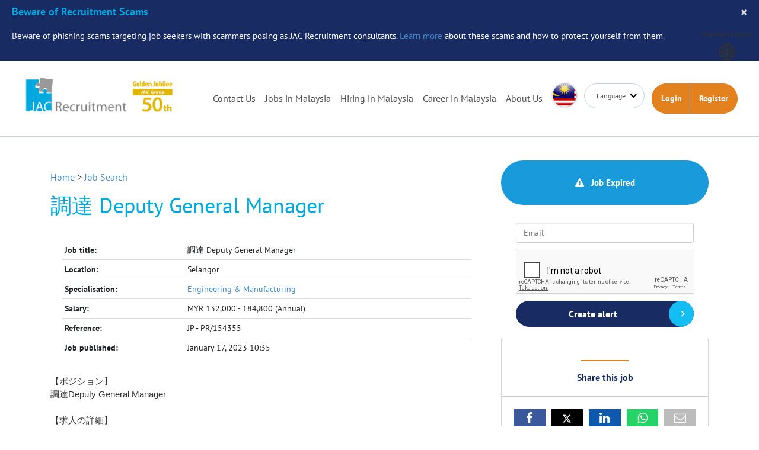

--- FILE ---
content_type: text/html; charset=utf-8
request_url: https://www.google.com/recaptcha/api2/anchor?ar=1&k=6Ld4JVEpAAAAAC6Xi1pj9guoxm7QGkL5frzz3CzS&co=aHR0cHM6Ly93d3cuamFjLXJlY3J1aXRtZW50Lm15OjQ0Mw..&hl=en&v=N67nZn4AqZkNcbeMu4prBgzg&size=normal&anchor-ms=20000&execute-ms=30000&cb=v54k9099rj94
body_size: 49322
content:
<!DOCTYPE HTML><html dir="ltr" lang="en"><head><meta http-equiv="Content-Type" content="text/html; charset=UTF-8">
<meta http-equiv="X-UA-Compatible" content="IE=edge">
<title>reCAPTCHA</title>
<style type="text/css">
/* cyrillic-ext */
@font-face {
  font-family: 'Roboto';
  font-style: normal;
  font-weight: 400;
  font-stretch: 100%;
  src: url(//fonts.gstatic.com/s/roboto/v48/KFO7CnqEu92Fr1ME7kSn66aGLdTylUAMa3GUBHMdazTgWw.woff2) format('woff2');
  unicode-range: U+0460-052F, U+1C80-1C8A, U+20B4, U+2DE0-2DFF, U+A640-A69F, U+FE2E-FE2F;
}
/* cyrillic */
@font-face {
  font-family: 'Roboto';
  font-style: normal;
  font-weight: 400;
  font-stretch: 100%;
  src: url(//fonts.gstatic.com/s/roboto/v48/KFO7CnqEu92Fr1ME7kSn66aGLdTylUAMa3iUBHMdazTgWw.woff2) format('woff2');
  unicode-range: U+0301, U+0400-045F, U+0490-0491, U+04B0-04B1, U+2116;
}
/* greek-ext */
@font-face {
  font-family: 'Roboto';
  font-style: normal;
  font-weight: 400;
  font-stretch: 100%;
  src: url(//fonts.gstatic.com/s/roboto/v48/KFO7CnqEu92Fr1ME7kSn66aGLdTylUAMa3CUBHMdazTgWw.woff2) format('woff2');
  unicode-range: U+1F00-1FFF;
}
/* greek */
@font-face {
  font-family: 'Roboto';
  font-style: normal;
  font-weight: 400;
  font-stretch: 100%;
  src: url(//fonts.gstatic.com/s/roboto/v48/KFO7CnqEu92Fr1ME7kSn66aGLdTylUAMa3-UBHMdazTgWw.woff2) format('woff2');
  unicode-range: U+0370-0377, U+037A-037F, U+0384-038A, U+038C, U+038E-03A1, U+03A3-03FF;
}
/* math */
@font-face {
  font-family: 'Roboto';
  font-style: normal;
  font-weight: 400;
  font-stretch: 100%;
  src: url(//fonts.gstatic.com/s/roboto/v48/KFO7CnqEu92Fr1ME7kSn66aGLdTylUAMawCUBHMdazTgWw.woff2) format('woff2');
  unicode-range: U+0302-0303, U+0305, U+0307-0308, U+0310, U+0312, U+0315, U+031A, U+0326-0327, U+032C, U+032F-0330, U+0332-0333, U+0338, U+033A, U+0346, U+034D, U+0391-03A1, U+03A3-03A9, U+03B1-03C9, U+03D1, U+03D5-03D6, U+03F0-03F1, U+03F4-03F5, U+2016-2017, U+2034-2038, U+203C, U+2040, U+2043, U+2047, U+2050, U+2057, U+205F, U+2070-2071, U+2074-208E, U+2090-209C, U+20D0-20DC, U+20E1, U+20E5-20EF, U+2100-2112, U+2114-2115, U+2117-2121, U+2123-214F, U+2190, U+2192, U+2194-21AE, U+21B0-21E5, U+21F1-21F2, U+21F4-2211, U+2213-2214, U+2216-22FF, U+2308-230B, U+2310, U+2319, U+231C-2321, U+2336-237A, U+237C, U+2395, U+239B-23B7, U+23D0, U+23DC-23E1, U+2474-2475, U+25AF, U+25B3, U+25B7, U+25BD, U+25C1, U+25CA, U+25CC, U+25FB, U+266D-266F, U+27C0-27FF, U+2900-2AFF, U+2B0E-2B11, U+2B30-2B4C, U+2BFE, U+3030, U+FF5B, U+FF5D, U+1D400-1D7FF, U+1EE00-1EEFF;
}
/* symbols */
@font-face {
  font-family: 'Roboto';
  font-style: normal;
  font-weight: 400;
  font-stretch: 100%;
  src: url(//fonts.gstatic.com/s/roboto/v48/KFO7CnqEu92Fr1ME7kSn66aGLdTylUAMaxKUBHMdazTgWw.woff2) format('woff2');
  unicode-range: U+0001-000C, U+000E-001F, U+007F-009F, U+20DD-20E0, U+20E2-20E4, U+2150-218F, U+2190, U+2192, U+2194-2199, U+21AF, U+21E6-21F0, U+21F3, U+2218-2219, U+2299, U+22C4-22C6, U+2300-243F, U+2440-244A, U+2460-24FF, U+25A0-27BF, U+2800-28FF, U+2921-2922, U+2981, U+29BF, U+29EB, U+2B00-2BFF, U+4DC0-4DFF, U+FFF9-FFFB, U+10140-1018E, U+10190-1019C, U+101A0, U+101D0-101FD, U+102E0-102FB, U+10E60-10E7E, U+1D2C0-1D2D3, U+1D2E0-1D37F, U+1F000-1F0FF, U+1F100-1F1AD, U+1F1E6-1F1FF, U+1F30D-1F30F, U+1F315, U+1F31C, U+1F31E, U+1F320-1F32C, U+1F336, U+1F378, U+1F37D, U+1F382, U+1F393-1F39F, U+1F3A7-1F3A8, U+1F3AC-1F3AF, U+1F3C2, U+1F3C4-1F3C6, U+1F3CA-1F3CE, U+1F3D4-1F3E0, U+1F3ED, U+1F3F1-1F3F3, U+1F3F5-1F3F7, U+1F408, U+1F415, U+1F41F, U+1F426, U+1F43F, U+1F441-1F442, U+1F444, U+1F446-1F449, U+1F44C-1F44E, U+1F453, U+1F46A, U+1F47D, U+1F4A3, U+1F4B0, U+1F4B3, U+1F4B9, U+1F4BB, U+1F4BF, U+1F4C8-1F4CB, U+1F4D6, U+1F4DA, U+1F4DF, U+1F4E3-1F4E6, U+1F4EA-1F4ED, U+1F4F7, U+1F4F9-1F4FB, U+1F4FD-1F4FE, U+1F503, U+1F507-1F50B, U+1F50D, U+1F512-1F513, U+1F53E-1F54A, U+1F54F-1F5FA, U+1F610, U+1F650-1F67F, U+1F687, U+1F68D, U+1F691, U+1F694, U+1F698, U+1F6AD, U+1F6B2, U+1F6B9-1F6BA, U+1F6BC, U+1F6C6-1F6CF, U+1F6D3-1F6D7, U+1F6E0-1F6EA, U+1F6F0-1F6F3, U+1F6F7-1F6FC, U+1F700-1F7FF, U+1F800-1F80B, U+1F810-1F847, U+1F850-1F859, U+1F860-1F887, U+1F890-1F8AD, U+1F8B0-1F8BB, U+1F8C0-1F8C1, U+1F900-1F90B, U+1F93B, U+1F946, U+1F984, U+1F996, U+1F9E9, U+1FA00-1FA6F, U+1FA70-1FA7C, U+1FA80-1FA89, U+1FA8F-1FAC6, U+1FACE-1FADC, U+1FADF-1FAE9, U+1FAF0-1FAF8, U+1FB00-1FBFF;
}
/* vietnamese */
@font-face {
  font-family: 'Roboto';
  font-style: normal;
  font-weight: 400;
  font-stretch: 100%;
  src: url(//fonts.gstatic.com/s/roboto/v48/KFO7CnqEu92Fr1ME7kSn66aGLdTylUAMa3OUBHMdazTgWw.woff2) format('woff2');
  unicode-range: U+0102-0103, U+0110-0111, U+0128-0129, U+0168-0169, U+01A0-01A1, U+01AF-01B0, U+0300-0301, U+0303-0304, U+0308-0309, U+0323, U+0329, U+1EA0-1EF9, U+20AB;
}
/* latin-ext */
@font-face {
  font-family: 'Roboto';
  font-style: normal;
  font-weight: 400;
  font-stretch: 100%;
  src: url(//fonts.gstatic.com/s/roboto/v48/KFO7CnqEu92Fr1ME7kSn66aGLdTylUAMa3KUBHMdazTgWw.woff2) format('woff2');
  unicode-range: U+0100-02BA, U+02BD-02C5, U+02C7-02CC, U+02CE-02D7, U+02DD-02FF, U+0304, U+0308, U+0329, U+1D00-1DBF, U+1E00-1E9F, U+1EF2-1EFF, U+2020, U+20A0-20AB, U+20AD-20C0, U+2113, U+2C60-2C7F, U+A720-A7FF;
}
/* latin */
@font-face {
  font-family: 'Roboto';
  font-style: normal;
  font-weight: 400;
  font-stretch: 100%;
  src: url(//fonts.gstatic.com/s/roboto/v48/KFO7CnqEu92Fr1ME7kSn66aGLdTylUAMa3yUBHMdazQ.woff2) format('woff2');
  unicode-range: U+0000-00FF, U+0131, U+0152-0153, U+02BB-02BC, U+02C6, U+02DA, U+02DC, U+0304, U+0308, U+0329, U+2000-206F, U+20AC, U+2122, U+2191, U+2193, U+2212, U+2215, U+FEFF, U+FFFD;
}
/* cyrillic-ext */
@font-face {
  font-family: 'Roboto';
  font-style: normal;
  font-weight: 500;
  font-stretch: 100%;
  src: url(//fonts.gstatic.com/s/roboto/v48/KFO7CnqEu92Fr1ME7kSn66aGLdTylUAMa3GUBHMdazTgWw.woff2) format('woff2');
  unicode-range: U+0460-052F, U+1C80-1C8A, U+20B4, U+2DE0-2DFF, U+A640-A69F, U+FE2E-FE2F;
}
/* cyrillic */
@font-face {
  font-family: 'Roboto';
  font-style: normal;
  font-weight: 500;
  font-stretch: 100%;
  src: url(//fonts.gstatic.com/s/roboto/v48/KFO7CnqEu92Fr1ME7kSn66aGLdTylUAMa3iUBHMdazTgWw.woff2) format('woff2');
  unicode-range: U+0301, U+0400-045F, U+0490-0491, U+04B0-04B1, U+2116;
}
/* greek-ext */
@font-face {
  font-family: 'Roboto';
  font-style: normal;
  font-weight: 500;
  font-stretch: 100%;
  src: url(//fonts.gstatic.com/s/roboto/v48/KFO7CnqEu92Fr1ME7kSn66aGLdTylUAMa3CUBHMdazTgWw.woff2) format('woff2');
  unicode-range: U+1F00-1FFF;
}
/* greek */
@font-face {
  font-family: 'Roboto';
  font-style: normal;
  font-weight: 500;
  font-stretch: 100%;
  src: url(//fonts.gstatic.com/s/roboto/v48/KFO7CnqEu92Fr1ME7kSn66aGLdTylUAMa3-UBHMdazTgWw.woff2) format('woff2');
  unicode-range: U+0370-0377, U+037A-037F, U+0384-038A, U+038C, U+038E-03A1, U+03A3-03FF;
}
/* math */
@font-face {
  font-family: 'Roboto';
  font-style: normal;
  font-weight: 500;
  font-stretch: 100%;
  src: url(//fonts.gstatic.com/s/roboto/v48/KFO7CnqEu92Fr1ME7kSn66aGLdTylUAMawCUBHMdazTgWw.woff2) format('woff2');
  unicode-range: U+0302-0303, U+0305, U+0307-0308, U+0310, U+0312, U+0315, U+031A, U+0326-0327, U+032C, U+032F-0330, U+0332-0333, U+0338, U+033A, U+0346, U+034D, U+0391-03A1, U+03A3-03A9, U+03B1-03C9, U+03D1, U+03D5-03D6, U+03F0-03F1, U+03F4-03F5, U+2016-2017, U+2034-2038, U+203C, U+2040, U+2043, U+2047, U+2050, U+2057, U+205F, U+2070-2071, U+2074-208E, U+2090-209C, U+20D0-20DC, U+20E1, U+20E5-20EF, U+2100-2112, U+2114-2115, U+2117-2121, U+2123-214F, U+2190, U+2192, U+2194-21AE, U+21B0-21E5, U+21F1-21F2, U+21F4-2211, U+2213-2214, U+2216-22FF, U+2308-230B, U+2310, U+2319, U+231C-2321, U+2336-237A, U+237C, U+2395, U+239B-23B7, U+23D0, U+23DC-23E1, U+2474-2475, U+25AF, U+25B3, U+25B7, U+25BD, U+25C1, U+25CA, U+25CC, U+25FB, U+266D-266F, U+27C0-27FF, U+2900-2AFF, U+2B0E-2B11, U+2B30-2B4C, U+2BFE, U+3030, U+FF5B, U+FF5D, U+1D400-1D7FF, U+1EE00-1EEFF;
}
/* symbols */
@font-face {
  font-family: 'Roboto';
  font-style: normal;
  font-weight: 500;
  font-stretch: 100%;
  src: url(//fonts.gstatic.com/s/roboto/v48/KFO7CnqEu92Fr1ME7kSn66aGLdTylUAMaxKUBHMdazTgWw.woff2) format('woff2');
  unicode-range: U+0001-000C, U+000E-001F, U+007F-009F, U+20DD-20E0, U+20E2-20E4, U+2150-218F, U+2190, U+2192, U+2194-2199, U+21AF, U+21E6-21F0, U+21F3, U+2218-2219, U+2299, U+22C4-22C6, U+2300-243F, U+2440-244A, U+2460-24FF, U+25A0-27BF, U+2800-28FF, U+2921-2922, U+2981, U+29BF, U+29EB, U+2B00-2BFF, U+4DC0-4DFF, U+FFF9-FFFB, U+10140-1018E, U+10190-1019C, U+101A0, U+101D0-101FD, U+102E0-102FB, U+10E60-10E7E, U+1D2C0-1D2D3, U+1D2E0-1D37F, U+1F000-1F0FF, U+1F100-1F1AD, U+1F1E6-1F1FF, U+1F30D-1F30F, U+1F315, U+1F31C, U+1F31E, U+1F320-1F32C, U+1F336, U+1F378, U+1F37D, U+1F382, U+1F393-1F39F, U+1F3A7-1F3A8, U+1F3AC-1F3AF, U+1F3C2, U+1F3C4-1F3C6, U+1F3CA-1F3CE, U+1F3D4-1F3E0, U+1F3ED, U+1F3F1-1F3F3, U+1F3F5-1F3F7, U+1F408, U+1F415, U+1F41F, U+1F426, U+1F43F, U+1F441-1F442, U+1F444, U+1F446-1F449, U+1F44C-1F44E, U+1F453, U+1F46A, U+1F47D, U+1F4A3, U+1F4B0, U+1F4B3, U+1F4B9, U+1F4BB, U+1F4BF, U+1F4C8-1F4CB, U+1F4D6, U+1F4DA, U+1F4DF, U+1F4E3-1F4E6, U+1F4EA-1F4ED, U+1F4F7, U+1F4F9-1F4FB, U+1F4FD-1F4FE, U+1F503, U+1F507-1F50B, U+1F50D, U+1F512-1F513, U+1F53E-1F54A, U+1F54F-1F5FA, U+1F610, U+1F650-1F67F, U+1F687, U+1F68D, U+1F691, U+1F694, U+1F698, U+1F6AD, U+1F6B2, U+1F6B9-1F6BA, U+1F6BC, U+1F6C6-1F6CF, U+1F6D3-1F6D7, U+1F6E0-1F6EA, U+1F6F0-1F6F3, U+1F6F7-1F6FC, U+1F700-1F7FF, U+1F800-1F80B, U+1F810-1F847, U+1F850-1F859, U+1F860-1F887, U+1F890-1F8AD, U+1F8B0-1F8BB, U+1F8C0-1F8C1, U+1F900-1F90B, U+1F93B, U+1F946, U+1F984, U+1F996, U+1F9E9, U+1FA00-1FA6F, U+1FA70-1FA7C, U+1FA80-1FA89, U+1FA8F-1FAC6, U+1FACE-1FADC, U+1FADF-1FAE9, U+1FAF0-1FAF8, U+1FB00-1FBFF;
}
/* vietnamese */
@font-face {
  font-family: 'Roboto';
  font-style: normal;
  font-weight: 500;
  font-stretch: 100%;
  src: url(//fonts.gstatic.com/s/roboto/v48/KFO7CnqEu92Fr1ME7kSn66aGLdTylUAMa3OUBHMdazTgWw.woff2) format('woff2');
  unicode-range: U+0102-0103, U+0110-0111, U+0128-0129, U+0168-0169, U+01A0-01A1, U+01AF-01B0, U+0300-0301, U+0303-0304, U+0308-0309, U+0323, U+0329, U+1EA0-1EF9, U+20AB;
}
/* latin-ext */
@font-face {
  font-family: 'Roboto';
  font-style: normal;
  font-weight: 500;
  font-stretch: 100%;
  src: url(//fonts.gstatic.com/s/roboto/v48/KFO7CnqEu92Fr1ME7kSn66aGLdTylUAMa3KUBHMdazTgWw.woff2) format('woff2');
  unicode-range: U+0100-02BA, U+02BD-02C5, U+02C7-02CC, U+02CE-02D7, U+02DD-02FF, U+0304, U+0308, U+0329, U+1D00-1DBF, U+1E00-1E9F, U+1EF2-1EFF, U+2020, U+20A0-20AB, U+20AD-20C0, U+2113, U+2C60-2C7F, U+A720-A7FF;
}
/* latin */
@font-face {
  font-family: 'Roboto';
  font-style: normal;
  font-weight: 500;
  font-stretch: 100%;
  src: url(//fonts.gstatic.com/s/roboto/v48/KFO7CnqEu92Fr1ME7kSn66aGLdTylUAMa3yUBHMdazQ.woff2) format('woff2');
  unicode-range: U+0000-00FF, U+0131, U+0152-0153, U+02BB-02BC, U+02C6, U+02DA, U+02DC, U+0304, U+0308, U+0329, U+2000-206F, U+20AC, U+2122, U+2191, U+2193, U+2212, U+2215, U+FEFF, U+FFFD;
}
/* cyrillic-ext */
@font-face {
  font-family: 'Roboto';
  font-style: normal;
  font-weight: 900;
  font-stretch: 100%;
  src: url(//fonts.gstatic.com/s/roboto/v48/KFO7CnqEu92Fr1ME7kSn66aGLdTylUAMa3GUBHMdazTgWw.woff2) format('woff2');
  unicode-range: U+0460-052F, U+1C80-1C8A, U+20B4, U+2DE0-2DFF, U+A640-A69F, U+FE2E-FE2F;
}
/* cyrillic */
@font-face {
  font-family: 'Roboto';
  font-style: normal;
  font-weight: 900;
  font-stretch: 100%;
  src: url(//fonts.gstatic.com/s/roboto/v48/KFO7CnqEu92Fr1ME7kSn66aGLdTylUAMa3iUBHMdazTgWw.woff2) format('woff2');
  unicode-range: U+0301, U+0400-045F, U+0490-0491, U+04B0-04B1, U+2116;
}
/* greek-ext */
@font-face {
  font-family: 'Roboto';
  font-style: normal;
  font-weight: 900;
  font-stretch: 100%;
  src: url(//fonts.gstatic.com/s/roboto/v48/KFO7CnqEu92Fr1ME7kSn66aGLdTylUAMa3CUBHMdazTgWw.woff2) format('woff2');
  unicode-range: U+1F00-1FFF;
}
/* greek */
@font-face {
  font-family: 'Roboto';
  font-style: normal;
  font-weight: 900;
  font-stretch: 100%;
  src: url(//fonts.gstatic.com/s/roboto/v48/KFO7CnqEu92Fr1ME7kSn66aGLdTylUAMa3-UBHMdazTgWw.woff2) format('woff2');
  unicode-range: U+0370-0377, U+037A-037F, U+0384-038A, U+038C, U+038E-03A1, U+03A3-03FF;
}
/* math */
@font-face {
  font-family: 'Roboto';
  font-style: normal;
  font-weight: 900;
  font-stretch: 100%;
  src: url(//fonts.gstatic.com/s/roboto/v48/KFO7CnqEu92Fr1ME7kSn66aGLdTylUAMawCUBHMdazTgWw.woff2) format('woff2');
  unicode-range: U+0302-0303, U+0305, U+0307-0308, U+0310, U+0312, U+0315, U+031A, U+0326-0327, U+032C, U+032F-0330, U+0332-0333, U+0338, U+033A, U+0346, U+034D, U+0391-03A1, U+03A3-03A9, U+03B1-03C9, U+03D1, U+03D5-03D6, U+03F0-03F1, U+03F4-03F5, U+2016-2017, U+2034-2038, U+203C, U+2040, U+2043, U+2047, U+2050, U+2057, U+205F, U+2070-2071, U+2074-208E, U+2090-209C, U+20D0-20DC, U+20E1, U+20E5-20EF, U+2100-2112, U+2114-2115, U+2117-2121, U+2123-214F, U+2190, U+2192, U+2194-21AE, U+21B0-21E5, U+21F1-21F2, U+21F4-2211, U+2213-2214, U+2216-22FF, U+2308-230B, U+2310, U+2319, U+231C-2321, U+2336-237A, U+237C, U+2395, U+239B-23B7, U+23D0, U+23DC-23E1, U+2474-2475, U+25AF, U+25B3, U+25B7, U+25BD, U+25C1, U+25CA, U+25CC, U+25FB, U+266D-266F, U+27C0-27FF, U+2900-2AFF, U+2B0E-2B11, U+2B30-2B4C, U+2BFE, U+3030, U+FF5B, U+FF5D, U+1D400-1D7FF, U+1EE00-1EEFF;
}
/* symbols */
@font-face {
  font-family: 'Roboto';
  font-style: normal;
  font-weight: 900;
  font-stretch: 100%;
  src: url(//fonts.gstatic.com/s/roboto/v48/KFO7CnqEu92Fr1ME7kSn66aGLdTylUAMaxKUBHMdazTgWw.woff2) format('woff2');
  unicode-range: U+0001-000C, U+000E-001F, U+007F-009F, U+20DD-20E0, U+20E2-20E4, U+2150-218F, U+2190, U+2192, U+2194-2199, U+21AF, U+21E6-21F0, U+21F3, U+2218-2219, U+2299, U+22C4-22C6, U+2300-243F, U+2440-244A, U+2460-24FF, U+25A0-27BF, U+2800-28FF, U+2921-2922, U+2981, U+29BF, U+29EB, U+2B00-2BFF, U+4DC0-4DFF, U+FFF9-FFFB, U+10140-1018E, U+10190-1019C, U+101A0, U+101D0-101FD, U+102E0-102FB, U+10E60-10E7E, U+1D2C0-1D2D3, U+1D2E0-1D37F, U+1F000-1F0FF, U+1F100-1F1AD, U+1F1E6-1F1FF, U+1F30D-1F30F, U+1F315, U+1F31C, U+1F31E, U+1F320-1F32C, U+1F336, U+1F378, U+1F37D, U+1F382, U+1F393-1F39F, U+1F3A7-1F3A8, U+1F3AC-1F3AF, U+1F3C2, U+1F3C4-1F3C6, U+1F3CA-1F3CE, U+1F3D4-1F3E0, U+1F3ED, U+1F3F1-1F3F3, U+1F3F5-1F3F7, U+1F408, U+1F415, U+1F41F, U+1F426, U+1F43F, U+1F441-1F442, U+1F444, U+1F446-1F449, U+1F44C-1F44E, U+1F453, U+1F46A, U+1F47D, U+1F4A3, U+1F4B0, U+1F4B3, U+1F4B9, U+1F4BB, U+1F4BF, U+1F4C8-1F4CB, U+1F4D6, U+1F4DA, U+1F4DF, U+1F4E3-1F4E6, U+1F4EA-1F4ED, U+1F4F7, U+1F4F9-1F4FB, U+1F4FD-1F4FE, U+1F503, U+1F507-1F50B, U+1F50D, U+1F512-1F513, U+1F53E-1F54A, U+1F54F-1F5FA, U+1F610, U+1F650-1F67F, U+1F687, U+1F68D, U+1F691, U+1F694, U+1F698, U+1F6AD, U+1F6B2, U+1F6B9-1F6BA, U+1F6BC, U+1F6C6-1F6CF, U+1F6D3-1F6D7, U+1F6E0-1F6EA, U+1F6F0-1F6F3, U+1F6F7-1F6FC, U+1F700-1F7FF, U+1F800-1F80B, U+1F810-1F847, U+1F850-1F859, U+1F860-1F887, U+1F890-1F8AD, U+1F8B0-1F8BB, U+1F8C0-1F8C1, U+1F900-1F90B, U+1F93B, U+1F946, U+1F984, U+1F996, U+1F9E9, U+1FA00-1FA6F, U+1FA70-1FA7C, U+1FA80-1FA89, U+1FA8F-1FAC6, U+1FACE-1FADC, U+1FADF-1FAE9, U+1FAF0-1FAF8, U+1FB00-1FBFF;
}
/* vietnamese */
@font-face {
  font-family: 'Roboto';
  font-style: normal;
  font-weight: 900;
  font-stretch: 100%;
  src: url(//fonts.gstatic.com/s/roboto/v48/KFO7CnqEu92Fr1ME7kSn66aGLdTylUAMa3OUBHMdazTgWw.woff2) format('woff2');
  unicode-range: U+0102-0103, U+0110-0111, U+0128-0129, U+0168-0169, U+01A0-01A1, U+01AF-01B0, U+0300-0301, U+0303-0304, U+0308-0309, U+0323, U+0329, U+1EA0-1EF9, U+20AB;
}
/* latin-ext */
@font-face {
  font-family: 'Roboto';
  font-style: normal;
  font-weight: 900;
  font-stretch: 100%;
  src: url(//fonts.gstatic.com/s/roboto/v48/KFO7CnqEu92Fr1ME7kSn66aGLdTylUAMa3KUBHMdazTgWw.woff2) format('woff2');
  unicode-range: U+0100-02BA, U+02BD-02C5, U+02C7-02CC, U+02CE-02D7, U+02DD-02FF, U+0304, U+0308, U+0329, U+1D00-1DBF, U+1E00-1E9F, U+1EF2-1EFF, U+2020, U+20A0-20AB, U+20AD-20C0, U+2113, U+2C60-2C7F, U+A720-A7FF;
}
/* latin */
@font-face {
  font-family: 'Roboto';
  font-style: normal;
  font-weight: 900;
  font-stretch: 100%;
  src: url(//fonts.gstatic.com/s/roboto/v48/KFO7CnqEu92Fr1ME7kSn66aGLdTylUAMa3yUBHMdazQ.woff2) format('woff2');
  unicode-range: U+0000-00FF, U+0131, U+0152-0153, U+02BB-02BC, U+02C6, U+02DA, U+02DC, U+0304, U+0308, U+0329, U+2000-206F, U+20AC, U+2122, U+2191, U+2193, U+2212, U+2215, U+FEFF, U+FFFD;
}

</style>
<link rel="stylesheet" type="text/css" href="https://www.gstatic.com/recaptcha/releases/N67nZn4AqZkNcbeMu4prBgzg/styles__ltr.css">
<script nonce="XK5GJsHBpZ4AiWv9Trwbhg" type="text/javascript">window['__recaptcha_api'] = 'https://www.google.com/recaptcha/api2/';</script>
<script type="text/javascript" src="https://www.gstatic.com/recaptcha/releases/N67nZn4AqZkNcbeMu4prBgzg/recaptcha__en.js" nonce="XK5GJsHBpZ4AiWv9Trwbhg">
      
    </script></head>
<body><div id="rc-anchor-alert" class="rc-anchor-alert"></div>
<input type="hidden" id="recaptcha-token" value="[base64]">
<script type="text/javascript" nonce="XK5GJsHBpZ4AiWv9Trwbhg">
      recaptcha.anchor.Main.init("[\x22ainput\x22,[\x22bgdata\x22,\x22\x22,\[base64]/[base64]/[base64]/[base64]/[base64]/UltsKytdPUU6KEU8MjA0OD9SW2wrK109RT4+NnwxOTI6KChFJjY0NTEyKT09NTUyOTYmJk0rMTxjLmxlbmd0aCYmKGMuY2hhckNvZGVBdChNKzEpJjY0NTEyKT09NTYzMjA/[base64]/[base64]/[base64]/[base64]/[base64]/[base64]/[base64]\x22,\[base64]\\u003d\\u003d\x22,\x22w5jCjsKVwp7DqMOGwqTDvsKPwpUVw4RBVcKJw7HCgB0VVno2w5EwTsKiwoDCgsK/w6RvwrPCl8OkccOAwqrCvcOAR1zDlMKYwqscw6oow4Zgem4YwpJtI38bHMKhZU7DvkQvDW4Vw5jDvcORbcOrf8OWw70Iw61mw7LCt8KKwrPCqcKADw7DrFrDiCtSdx7CgsO5wrsASC1aw7HCvkdRwpPCt8KxIMOrwrgLwoNRwpZOwptwwrHDgkfCt3nDkR/DggTCrxt9FcOdB8KzcFvDoCvDkBgsGsKEwrXCksKdw7wLZMOHP8ORwrXCusKeNkXDjMOtwqQ7wqp8w4DCvMOQbVLCh8KeCcOow4LCvcKDwroEwrA8GSXDu8KwZVjCvS3CsUY9Vlh8TMOOw7XCpHBZKFvDksKcEcOaHcOlCDY9cVo9Lh/CkGTDtsKOw4zCjcKpwp97w7XDkgvCuQ/Cmx/Cs8OCw77CqMOiwrEKwr0+KzN7cFpdw7DDmU/DhgbCkyrCs8K3Ii5RTEpnwrkRwrVacsKSw4ZwaGrCkcKxw7jCrMKCYcOXU8Kaw6HCssKAwoXDgzrCucOPw57DnsKwG2YGwoDCtsO9wofDpjRow4rDp8KFw5DCqQkQw60vIsK3XzPCmMKnw5EfRcO7LVfDiG90GEJpaMKpw5pcIwDDmXbCky5EIF1bWyrDiMOlwrjCoX/Csg0yZTpFwrwsGmItwqPCpcK1wrlIw45Fw6rDmsKKwrs4w4skworDkxvCjhTCnsKIwqLDniHCnkHDpMOFwpMWwpFZwpFjJsOUwp3DpS8UVcKLw44AfcOZKMO1YsKHWBF/F8K5FMONSmk6RlVjw5xkw4/Dpmg3WsKlG0wBwpZuNlDCjwfDpsOLwpwywrDCksK8wp/Ds3DDtlo1wpMTf8O9w791w6fDlMOxLcKVw7XCmywaw78qHsKSw6EZZmAdw5bDtMKZDMOOw4oETgTCmcO6ZsK6w5bCvMOrw4x/[base64]/NEHDnjbDlcK7FcOsw5weUsKQwrDCgMOrwpo1wq4oZCAawpPDqMOmCBtpUAPCo8Ocw7o1w4YiRXUNw6LCmMOSwqnDu1zDnMOUwrs3I8OTbGZzEzNkw4DDlWPCnMOuZMOAwpYHw5NRwrBtfkTCq3hfI25zUXPDjADDlMOowowdwpnChsOqScKgw40qw5/[base64]/[base64]/DiGsQw5ddTMKCETNVwpvCocOJb1FjYU7CrMOJIyfCjHHCtsKxbsKHQk8nw51fHMKkw7bCv3V8fMOdH8OzbULDoMO3w4lEw4nDmSTDvMK+wrBARzEXw5bDrsOuwqZsw6ZqOMOXQA1uwp/CnsKmPU/Dq3LCtxpAXsONw4NpIsOsQSNGw5PDh15iWcOoC8OswpnChMODV8Kvw7HDoXLCuMKbAGcBKEokZXbDgR/DsMKBWsK7BMOzQkTDsH80Sio+PsOxwq8rw77DjiYBCnZLCsO7wopZQHtifypuw7F5wogwaEQEF8O3w4kOwpAuESZRKHQDDhbCoMKIKXsFw6zCi8KzJMOdKkLDiVrCiC4GFDHDtsKKAcKVWMOaw77DtlDDtUtkw7/DknbCjMK3wqlnT8KHw7kRw7pswpfCs8O9w7XDvcOaZcOKMhQ/AsKPJ3wzZsK7w7XCjRnCvcOuwpLCnsOpCTzCmzA4csOwGRvCtcOdOMOzZHXCksO4e8OzI8K8wpHDiSkhw7AZwrXDmsOcwpJbWyjDt8OZw4kCFDx3w59GM8OgEBvDmcOfYGRnw53CgFo6JMOjUU3Dq8O6w6DCuyXCiGrCgMOzw5rCoGI0Z8KdNFvCum/DtcKBw5NbwpfDqMO0wqchKl3DunoUwpgIPMOtSlxVa8KZwo54acOzwrfDlMOeEXXCmMKZw63CkzTDr8Kcw67Dt8K4wqc0wpxBZm1iw5fCji5uc8K4w47Ct8K/a8O3w7zDtsKGwrFqX1RIMMKrFsKJwqslCsOwPMOXNMO+w6fDpHzCrVbDn8K+wp/CtMKnwqlTTMO4wqrDk3E/[base64]/LMK2wqzDqsOIPErDq8KoUT9Xw4ZKH0fDl8OeU8O/w6jDmcKSw6rCrAg0w5rCt8OnwpI9w57CjQDChsO+wqzCiMK2wpMwNmbCjVBiXMOYcsKIdcKCIMO8YMO1w75OUzvDnsOzL8O9Axg0L8K7w51Iw4bCm8Oqw6Imw7rDssOkwq/DlUxzbyNLVQJEAS/[base64]/DrlYrwqsiPRdDw58cwqnDg8Kyw7PDujd0wrYNDMKCw5UaAsKwwpzCmMK3acKOw5UDfUccw4LDksOJU03CncKOw60Lw4LDkFgGwp8VYcK4wqrChsKlIcKePhrCtzBLXHvCp8KjUETDhEnDvcK/w73DosOww7kKUzjCj0/[base64]/[base64]/[base64]/CunwGegrDuRRhwoUgMsOPw4EFw5JHwpYtw6w7w7N7SsKiw7o2wo7DuScYLCnClMOGRsO4J8OYw64yE8OOSzfCjHAwwo/[base64]/wpB9UcKXHQYCKsOHw5fDosOBwqLDgMO8TsO4wqkEB8K5wo3DosKpwr7ChFspc0rDrk0pwp7Djj7CsiB0wqtqMcOJwofDvMO4w6/CsMOUOlzDgRM/[base64]/[base64]/DrWfDt8Kywro4GxULbcOVfcOXwo/CosOqBg3DgzrDoMOvN8KCwrHDk8KXZkvDlHDDo19JwrjCjcOQBcOrZwo3JVPCicKhPcOENMKZC1XClsKXN8KRZDDDsxHDlMOhBsK1wpV0wo/[base64]/CrRFiUsK2wpXDrsKPw7HDscKcbcOzwoLChMKeUcK4wq7DjcKZw6DDtVoqWBRvw6nCrRbCq1Qpw44rFDUdwocbasO7wpB/woHDlMK+HcKhB1p7emHCh8ObNR11X8KvwrwSL8KNw4jDi3hmQ8KOGcO7w4DDuiDDnsOAw5J6J8OFw5nDuQlDwoPCt8OxwpoZASR2LsOdcQbCjVciwr4Xw6/CvSbCjwPDosK/w7YOwrbCpnnCt8KUw7nCugPDh8KJQ8O1w4wtfVrCssKnZz8zw7lFw57ChcK0w43DkMOaTsKMwr9xbibDhMOUW8KGZ8OsMsOXw7vCnzfCqMKiw6/Cm3tPGmoOw51gSDXCjMKHS1lnHnNkw6Vdw5bCs8K4KBXCvcOkC27DpMO2wpTCjX7CqcK0YsK5W8KewpJkwoIFw47DhA7CnGrCj8KjwqRAcG0qJcKPwpLCg0TDn8O0XzvDgSptwqvCosOtw5Utw7/DtsKQwqnDhQ/Ci20AcTzCvBclUsKQbMOOw65JTMKPV8OdR0A9w7jCi8O+ZAnCqsKcwqISZ3HDu8Olwp55wolyccObG8KUKQzCkHZTMsKBw5vDpxN/cMOdHcOww6gyTMO1w6M5GW0Ww6szHTrCtMOUw4BKZgbDg2lrKg3DhysFE8OFwo7CvxRnw6DDlsKVw7ozCMKTw7vDm8OtCsOCwqPDnT/Dij0taMKwwoMiw4VbBcKuwo1MX8KVw7rCukFVHWnDqSYPek5Sw7jCrVHCgMKrw5zDkWdSbcK7S13CrFrDlFXDvCXDgkrDgsKiw4DCgy59woxIOMOCwpzDvV3DmMOGL8OJw5jDlHk1N2nDnsOrwozDnFETP1DDtMKvT8K+w7dvwqnDpcKvf1rCimDDmyzCpMK3wp/DilxzS8OzM8OzIcKIwo9Sw4DCtBHDvsOtw4YqHcKNWsKCbsKxe8KhwrlUw4d4w6Jsd8O+w77DuMKLw5ENwojDlcORwrpIwrkXwqwEw7rDhl5Ow7EXw6DCqsK/wpTCujzCiV/[base64]/CuBB6O0/ChcOaw6V4RGpCwrYAFX1LcgNTw6Ulw7QYwqZZwpnDpBvClxLCizjDuGHDnBA/CWwrJEjClhghL8KywrzCskDCs8KlaMOuFcO0w67DkMKvNMK4w4tgwpPDkCjDo8KYZx46CiBkwo41Bl5Kw5sbwrBaA8KCM8O3wq84CEvCohbDlXHCpMOCwox6exZjwq7Ct8KBKsOUDMK7wqvCpMK/[base64]/CUQGwoPCkFHCssKpwoBZwqgZGcKxMMKkHMO7PDwzwqZQJsK2wq3Ch0TCjDhNw4DCpsKDMsKvw7gEHcOsYSAxwpFLwrIAPcK5J8K6WsO8eXEhwo/DpcOSYVcOeg5MBnpCckXDi2ZeD8OcS8KowoLDs8KfPztsX8K8Eiw4fcKkw6XDpjxZwo5ZYTHCvE0tQH/[base64]/DpkfDtx8rw71PwpDDoW4RwoXDlMKvw6/[base64]/CjcKJwqYfE8KVw4Ydb8KWdxvCiDjDm8KMwr/CvXIDw7jCsyN3NsKuwobDpXEmAcOBRH/DlsKCw7TDjsK1HcKKS8Kaw4LDigLCtSJyRm3DqsK7K8KpwrbCun/DksK5w7Jfw43CtVDCqXbCg8OpNcO1w6EqXMOiw7/[base64]/DlsO7wqRJMMOAw4/CqMOUb8K/[base64]/BzXCksOKMcOuSMOdwrs8YMK0wrLDsW0pwpIYABcUD8OWezXCp3skMcOCTsOIw4XDow/Cvl7DomoSw7nDqXwQwp3DrRBsIUTCp8OYw695w6hVJ2TChzNiw4jCu3QGS0DDkcKcwqHChW5FOsKPw6FdwoLCucK5wo/Cp8O3FcKEwqtHO8O0S8OaS8OJPHgCw7LCgMKrGsOvYhVvUsO0XhnDkMOmwpcPBTnDkX3CnzTCtMOPw47DqAvCkgrCt8OUwoczw6gbwpUPwqnCnMKFwo3CvSB5w7NHbFXDr8KuwoxNcH1DWDh+Vk/[base64]/OTjCsGnCpcO4wpFxDH9Awog/EUHCqAnCuMOGUiAtwoXDoRcDQlwGKUE/SyHDlj5gw69ow59rFMKyw5teScODfcKDwoRUw5EqTRBtw6PDrmpLw6dVL8Oow7U9wonDnX/CoREUesO8w7p0wqcLfMKFwqPCkQrDiwTDgMOXw4LCrnBxEm9Kw7fDqhcFwqTCtD/Cv3/[base64]/CtnzDlsO+w6V5w6LCusKlC0LCnXIKIMKaI8OlWwXDugpwNsOXFEnCllnDj0EBwqdlfV3DpC1/wqg0RSHDvTDDqMKRby3DvVLCom3Dh8ObOAwPEHMCwqpEwr0YwrFnczxdw6fCn8KSw5HDnDI/[base64]/[base64]/DuMOdKcKNwooUwoPCgsKCwoPCmsK/JcOEw7XCmVQGTsO9wqrCscOzHn7DvEkLHcOlY0Y0w5fCiMOsQlnDuFoYVMK9wo11eXJPcgHDjsKyw7wGSMOvdSDCljzDvMOOw4hfwpBzwpHDvV/CsBItwpLCnMKIwo5ZJ8K3VcOQPybCnsKaPXcEwrlXO0s9ShHCvMK6wrF7XFNbM8KswoDCpmjDvsOYw4tEw5FgworDhMKfAEAGZMOjIA/[base64]/DjXTCgH4Swp47b8Khw5vCgsO4w646wqLDosOPbwtUw4RudMOtUXpawpsIw4DDpUZ8TVTDjR3ChsKIw6hmX8OvwpAcwrgfw6DDuMKTLTV/wpnCtEQ8WMKGHMOzG8OdwpXDmFQpRsKaw7HCtsOsNhFlwpjDlcOTwplgT8KPw5DCmBcxQ1/DjTXDgcOGw5ozw6fDmMKTwqPCgCjDiF3CqivDhcONwqpXw4pXR8KzwoYUUwUVX8KiKkdKJMKSwqBjw5vChinDulvDk1/DjcKGw5fCgmTDtsKrworCgz/Dp8OVw5/CmX8lw7Mlwqdfw7AMUFogNsKsw68GwpTDh8K9wrHDhsKITzDCjcK5TBU4Q8KVbsODdsKUwoRFDsKkwr47KwXDksK+wq7CvW9qwobDkhfDhiXDuABKBGBrw7HCk1PDksOZVsOLwoc4E8OgbMKOwpXCuBA+UTUyFMOjwq0Fwrlowrtdw4DCnjfCosO0wqoGw4/ChFo8w78ZasOEARrCu8Kvw6bCmgXCg8K5w7vCvxlHw51hwpQpw6d9w64ac8O8WXnCoxvCtMOGfSLCs8KVwo/CmMOaLRxcw5TDkTdcZxbCilXDjVB4wqJLwrbCisOSWDcdwpULVsOVEh3DjitJUcKcw7LDlinCjMKSwq8pYRrCtl5/OV/CkVhjw5nCs3cpw6fCl8K0HjXCk8Kww6rDrx53EHsyw4ZSLG7Cn3cywrfDmcKlwoDDqxXCt8OiM2/CkQ/[base64]/EsKxYBnCiMOtw6nDkcO+BcOcGFEgR1JnwpDCuQU1w4HDr3XCnF07wq/CjcOOwrXDshjDk8KTKhAKUcKFw5XDmht9w7jDtMKewqPDkcKACBPCrXxiCX5fUi7ChHXCiUXDv3Qfw7Y6w4jDosKyRmIrw6/DvsOUw58WAVPCh8KXTcOpD8OdDMKlwo1ZEkYnw7J8w6PCgmfDm8KAe8Kgw7nCqcOOw7vDrVNOMUosw5EDP8OOw70rYn7Cpy3CrsOxw7nCocK6w5vCvMKyE3/Dh8KQwpbCvnvDrsOpKHjDrMOmwobDtnPClQo/[base64]/CuMKBw6RnwqdqwpDCssKhRsOtOsOIBsKrLsK4w4UKGCXDp0rCvsOJwpIkWcOkUsKPBwbDpMKSwr4zwprCuzTDhGTClsOfw7MKw4xTQcK6wqLDvMOhUMKPQMO/woLDuU4+wp8WQyAXwrI5wp5Twr07a30FwojCpHdPcMKHw51Fw5LDnxjDrhlYbGPDrW7CuMOswo5awqXCnhjDscOewrvCrcO9Wjhywr7CrsOZf8OKw4fCiQ3DmS7Cn8K9w4bCr8KYCEHCszzCkw3CmcKREMOfIWECaAYOw5bCoFRaw6TDrsKPaMOzw77Cr1B+w4t/[base64]/[base64]/DogLDkcOuw6wWdWLDuMKBdMOtw6ZRZFnDp8KBYcKLw7fCocKoWsKlSR4BacKbAgogwonCl8KTL8Ohw50OBsOkQBA9bQNNwo5vPsKJw7fCsTXCtRzDjQ8cwqTCgcK0w7XCtMOkH8KjfxV/wrIywolOIsOQw504LRdPwq5uc2hGbMOXw5LCrsKyaMORwpfDtyvDkALCjhnCizpVScKlw4U3wrQ5w7kAw7RAwqXCjRnDrUZ9E1lTZBrDscOhYcO0RnPCqcO0w7ZGcwtjVcOmw5EwUnwfw6RzIsKxwrkxPCHCgGjCvcKvw4xjW8KlDcKSwpfCrsKfw74/E8K+CMKyT8K7wqQBQMOaRg8sPMOrAVbDssK7w45zPsONBArDpcKOwojDq8KFwppmXEQlEigGw5zCpXFhw6Q/XX7DshbDh8KLKcO8w5/DthhOU0nCn2bDt0TDs8OPFcK+w6LDqhDDry/[base64]/[base64]/DgcO8w5jCqiDCg8OcGVDCg0PCvcKvNcKpLXrDi8OtDsKAwr50PURhNMOkwrRuw5vCtT5qworCjsKxO8K9wrQGwoc0b8OIFS7Dj8K4ZcK9OzRJwrLCqMOvB8KFw487wpheLQAbw47Dii4iDsK8O8KzXnI/[base64]/b8OqRiBiccK1wq4MH1/DksK5McKNw5LDhyF3bMOewqkNPsOsw4EJKThvwq8sw6TCtXcYWsKxw43CrcO9JMKrwqg9w4Jaw7x4w7JidH4ywqnDt8O6RSbDnjRfWcKuEsOxL8O7w5YtUUHDmsOhw5HDrcO9wr3Cs2XCqw/DpxLCp2DCrgLCt8OqwojDrDvCm2JjW8KjwpbCoD7Cg23Du0odw4sUwrXCosKfwpLDnQYDCsO3w5LDlMO6W8KRwqTCvcK5w5XCg38Ow4pEw7dmw7UEw7DCpw1Lwo9tCQbCh8OcPSLCmhnDl8O0QcOEw4thwokDPcOEwqnDosOnMVzCjgk8MR/DrCUBwqYewoTDjFgQAGPCm2s4H8KTQmFhw5FeHTV8wp3DtcKqPGdJwo93wpluw4omZMOpeMO/w7jCnsKew7DCgcOZw78Nwq/CkRxowoXDvDjCp8KlDjnCqXbDmMOlLcOcJQA9w5otwpdJJ0bDkA9Yw59Pw793LygOVsO+XsOTQsOCTMO7w4B4w77Cq8OINXvCtQNKwrIfKsKCwpPDvwFDCErDmhnCm1tqw5LDlg8ORcKKHxbCrDLCmRBWPBXDv8OGwpFSYcK6esO5wpQlw6Q1wqoUEGlSwq/Dj8KzwoPCiWkBwrDDuEkAHUx4A8O3w5fCs3nCgWUrwrzDjDwNW3Q4AcKjNUnClMOawr3DssKde33DjTkqOMKywp0pd2zCqsOowq53IlEcScOZw6TDsg7DhcO6wr8KUT3CtnlUw6BowrkdNMK2BznDjnDDjsOhwqAJw4h9GTLDl8K+f3HDv8Ogw5/CncKuewlbJsKmwpXDomIkd04/wq8ULG3DhFTCuylFYMOVw7wHw6HCqX3Dt1HCtjXDjxbCvyLDtcKxfcKXZmQ8w6QAFRRRw4Jvw44fFcKTFiQtc3cQKBc1wprCvWrDjwTCvcOAw518wqMAw5zDjsKEwoNQQsOMwp3Dj8OUHTjCrmjDu8K/wqJ2w7MFw7xuVUbCjVIIw4IAQUTCgsOZGsKuQEbCi2Z2FMKFwp0dQTsZWcO3w4vCnSsdwqPDvcKkw5vDqMOjHS1YQsKOwoDCn8OdQg/CpsOnw7XCtAfCo8OuwpXCvsKswr5paS3CoMKyT8OhTBLCp8KFwr/Cqj4ow53Dr2snwqbCjxs1wq3CksKAwoBUw7wxwoDDiMKjRMONwrnDtAE8w7IFwrBmw7HCqcKiw5NIwrJtE8OTCyLDvADCocONw5MAw4wEw4k5w5ITUQZ+DsK0E8KgwpsHb23DlCjCncOlEXhlFMK+Rn1Gw6Byw6PDm8K8wpLClcKIW8OSbMOEby3DnsKsEcOzwq/Cg8KEWMOFwrvCr3DDgV3DmxrDgjI/[base64]/Ds8KHIW17U2PChcOFeMKlw5bDkU3Dpx7DucO6wqLCpgsLKMKYwr/[base64]/Sz3DhgfCuzdUw5zDrigOwofDqWl1wrfCs09Cw7LCoj5YwqRNw7tZwoVKw5Mqw6dkKsOgw6/DkGnCosOmF8OafMKFwoDCn0p9cRZ0QsK4w6vCmcOKLMKgwrhuwrA/L0ZqwofCnlIww6HClgpgwq7Ch117woA2w6rDpCAPwrMvw4TCk8KGUHLDuiB3TcOkHcK/wqPDrMOUZF1fBcOzwrHCk3/[base64]/CpsKiw7TCucK3QsOTw6Ewwo3Ch8KjIG5+TiA2McKNwqfCqXfDm3zChWAqwp8EwovCisOAKcKmAV7CrX9IacO/wobDtmBcRioBwqXDjEt/w7NqEkbDvi3DniMjOsOZw7zDjcKWw4wPLmLDr8OBw53CmsOAJsOyYsO/asKkw4bDi1bDgDzDocO1UsK6bzDDri8zN8Ovwro8JcO9wqsyFcKUw4pMwoZ2EsOowo3DscKofwIAw5vDosKgBxLDuVXCocONDxvDvTFKAUB9w6HCoF/DtRLDjBgtc1DDpw7CukN3Zy4lwrDDpMOGa0/DhlxyIBNzV8Oxwq7Drmd+w50xw60kw648wqLCg8KiGAnDmcK1wrs6w4DDr2Asw5NOGV4scUbCuEjCrFk2w4chXsO7LiAGw4HCt8O5wqPDpycBOsO/w59xSlEDw7nCvMKswovDt8ODw5vCj8OGwoLCpsK9ezBfwrfCnGh9eRrCv8OXRMO9woTCisOCwrkVw4LCvsO2w6XCmsKqDn3DnSJxw5PCiybCjlvCnMOYw78QD8Khe8KENnjCoxANw63CmMOhwphTwrrDkcK2wrDDhlRUCcOCwrrDhcKuw4o8aMO6DS7Cu8Oocn/[base64]/CusK9wpXCqGfDqwbDosO/[base64]/DsHIHwpLDkMKvWCYNYsK1IcKKCRMRwozCn0k/aBNuOcKpwqfDsA0ywpEkw59bHBfDqnzDt8OEbcO7wpLCgMOSwoXDkMKYLwPDqcOqfQrCmcO+wox/wovDl8Ogwpt/[base64]/Cp2bCgFjCpmJ9wrbDucKKw7PDsCUEwqZawqphNMOLwoDCjcO8wpjDosKkSEVbwo7ClsKeLgfDjMODwpIowr/Cv8OHwpJqKhTDjsKlZ1LCrsKswpAnRygOwqAVPsKhwoPCssOePAc5wrIAJcOxwrkjLx5sw4A/d33DpMKJdS/DqzAZVcONw6nCsMObw5rCu8OKw6tSworDqsKYw5YUwo7DgsOswofCnsOsZRB9w6jDkMO9w5fDqSkKEitFw73DpMOWMF/DqnHDvsOVVnXCq8KAasKYwrjCpMOZw4nCkcOKw55bw5N+w7V0w6fCpUvCvX/CsX/[base64]/CtsK0Di7DvMO/DBtPdWZSXsKtwpTCtmTCq8Orwo7DtFnDoMKxQjXDhVNpwoFfwq1twqzCgcOPwqQwMcOWXwvCqmzCvRLCpkPDpWNtwpzDj8KuAgQow4E/OMObwogiUMO3ZUIkbMKrCMKGQMK0wqXDn0fCplJtLMO4Pz7CnMKswqDCu2VGwrxMAMOYAsKcw5rDiUMvw5fDnHQFw7XCisKGw7PDqMOiwrjDnlrDlmwEw4nDiArDoMK+EmA3w6/DgsKtembCh8KPw7oiKU/CvWHDpcKCw7HCjit6w7DCrDbCmsKyw5sawoFEw6nDjDFdRMKDw6/CjG0ZJMKcYMK/PU3DncKgVxrCt8Kxw5VvwpkuNTzCvsOBwq58a8ODwqx8bsOVQcK2OsORIioBw6gVwoIYw4jDiHnDhB7CssOewrXCjsK/LsKpw7zCuQrDn8O/X8OXckg1Cjs/[base64]/ChzPDlcKDwpAlLMKjfAA0wpV0woMNHg/[base64]/w5bCpg9uw6Vgwpt/Uz3DlUbDtDVhSDMvw7N5FcOmP8KCw5NLEMKhIsOSICoZw7DCo8Krw7nDgEHDjB/Dj2pfw4MNw4VnwqfDkiElw4DCiTQ+CcKEwo1hwpTCtsKtw50xwo1/EsKtRhXDn29VYMKlLTx5wonCoMOmesONMXIkw5tzTsKpB8KCw4Jqw7jCj8O4XTQfw65kwobCohTDh8OfVsOpXxfDnMO6wpp8w44ww4nDiErDrkpIw5g5bA7DtCQSPMO5wqzDmXguw6/CmsKCXx80w43CmcKjw5zCocO/D0FowoJUwoDCqyZifgXDskDCssOswonDrwFJZ8OeNMOiwqbDpU3CmGTDtsKifV4gw6NCCDDDncOHUsK+wqzDi1LDpcK/[base64]/DsEPCrsOKfxoNwptpdVrDssKfcMKCw6Mgwohmw4PCgcOAw5MOwo3DuMOJw7HCgV0nQgPChcKzw6rDpxc9w6Ysw6TCjEFUw6jCj37DqsOkw7Vfw4jCqcOewrkkI8OfP8OAw5PDlsOowqA2ZiELwot6w6HCqHnCky4sHiMaJy/CtMKrfsOmwoVnAsKUTMKgbW96VcOMcwIrwps/w7k0WMOqU8OYwoXCjUPCkTVUMsKIwrvDpDciRMO7F8OUTiQiw63Dt8OkUG/[base64]/CjcO1wrfDgcO8wpPDvTQJwq/CjHTCpcK3wokZYVbDtcOswqbCiMO5wpdEwo/[base64]/[base64]/[base64]/[base64]/DrkfClsOswrrDhcKZw6HDl8O6KGBbwpJTTStIZsOIY2LCucOrT8OqZsKFw7/DunDDmVsBwpR8wplJw6bDhDpJAMKAw7fDuxEbwqNpHsKVw6vDuMOUw7kKGMOnHxNOwpjDqcKFRsKQecKHMcKwwqtuwr7DpVMOw6VcCDchw4/Ds8OXwobCk2lNXcKAw6zDsMK2QcOOAMO+RjokwqFuw5jCjcKdw63Cn8OqccOTwp1YwqwBRMO6wrjDkVZaUcKEEMOxwopzBW7Ds2LDqUjDrk3Di8Kkw7pSw4LDgcOew714PDfCgSTDnz1Lw7YEfU/DjVPDucKVw79/VnYVwpDCtcKtw5TDs8OdEH9fw58uwoFECQ5XesOaUwXCrsOww7XCv8OfwpfDosOXwpzCgxnCqMO0LDbCqwAtOE4awqrDj8Omf8KAKMK+cmrDpsKgwowHaMKEeUBbesOrRMKldF3DmmbDh8KewpLDocOiDsOSw5/[base64]/ClhHDmcKNw5M2BsKaIsKlScKRSWvDtcOSUk9sUQkJw6NMwpvDucKlwr0yw4DCrRgKwrDCncOZwpTDr8OywqLChsKjAcKBScKtTX1jWcOxA8OHBcKcw6Rywp5DVnwOS8OAwosqVcO0wr3DucOaw6FeNxvCtcKWPcKpwo/DmF/[base64]/[base64]/[base64]/CvcKRwoMfw7A6FcK9w67Di8K4HUnCnzVuwovDl1ZSw50LUsO+WMKtdVsnwp4qesOewpfDrcK5CMO/PsKtwpJEYWfCpcKfIcKeAMKqOn4/wopGw60aTsOmwp7Cq8OlwrsjIcKfdGg4w4UNw4PCr33Dq8Kbw5szwrPDj8KILcKlB8Kpbwhjwq9UNjDDuMKVGmpiw7nCosK4IsO9OU7ConTCuSQsT8KrE8ORasO8TcO/RcOJJcKMw4/DkQvDlkHCg8KsbE/[base64]/Ch2TDlV7CqmDCgkluwo8QTE8DXMKswqvDqGLDkHYIw4nCj0DDucOqRsODwqxuwqLDisKRwq0Lwq/CssKnw7R8w5pqw4zDsMOkw4/DmRLDpQ/Ci8OUWBbCt8KBJ8OAwq7DpVbDocOCw64Jc8K+w4ktA8KDX8K7wpUKA8ORw6/[base64]/CgAPDqsKKKknCkcKJO8Kta8OiLgpJwoPCvx7Cg1YHwp/ClcO8wpQMbsK+OXN3OMKVwoAVwpTCmcOZL8KKfxEmwoHDnkvDi35yAijDlMOgwrBvw41Twr/CokbCtMOmesOTwqA5aMKnA8KvwqPDsUQVAcOwYWrCtQnDoxE1QcOsw6zCrXotdsK9wr5OKcOFbxbCusKzEcKqT8OBKCXCo8OgBsOsAnY/[base64]/w501w5AmYFvCncKBw7xBw4txfjrCt8KATAnDn0YowrzCmMKLeSzCpw4Swq7DpcKLw6nDvsKrwqk1wqhSIEojNcOWwqnDohjCs0dAUQ/[base64]/Cq1/DsMOTWMK8Th/CvMOXw77DscKfw5/[base64]/CqcK7dkpOd8Krw4RzwoHDkm7CjMKsZVYUw6ccwrZtTsKAVCcSZ8OHVMOhw6XCuzxlwrZGwoHDrWcVwqh/w7/CpcKRJsKMw5XDiCx9w6VnHBwDwrLDgsKXw6DDisKdc0rDijXClsKNRD0tLl3CjcKYBcOyTk5hFAhpDmXDs8KOOlc0UUx6wojCuyTDvsKkw7x7w4zChxwCwrkYwr9IenvCssO5BcOCw7zCg8KOZMK9SsOuI0hVGSp2LTFXwq/CmmfCkFYNCQ/DpcO+Bn/[base64]/CqghqGcOsEjLDoMKsLsK/[base64]/Dkgtzw7jDi8KdG8Kgw7bDrg7DqsOAwq3CtcK3woDDo8OfwrnDo0zDicOvw41FShpjwoHCl8OEwr3DlyY0EW3CuVYYQ8K5c8O7w5XDmMKewpBbwrwRC8OxXRbCuSfDh0/[base64]/DrSzCrGZrw61XNm8uDMKxWcKdNTZSMzpdP8OqwrrDiz7DlcOIw4nCin/CqcK2w4kLAHvDvcKDCsKqLEV/w4xPwr/Cm8KHwoXCmsKww6ZVf8OIw6BDWsOnJHxYaWzCikjCijrCtsKzwqTCrcOgwqLCiANlPcO9QQHDpMKpwqB/KmjDnXnDgF3DvsOKwqnDq8Ouw7teDk/[base64]/Dl8KGfWnCmTh8KT7Cv8O0RMOfw4/DrsONwrVVKUnDlsOuwprCr8Ozc8KBFXnCmC5Nw61awo/CgsOOwqnDp8OVZcKkwr1pw6Eqw5XDvcKFXBl0Vm0GwrhKwo5ewqTCv8Kkwo7DljrDujPDpcKxM1nDicKzRcOTJMKdQcKkYnvDvMOZwq8swqvCh2NHFz3CvcKiwqs2T8K/SUvDiT7Dung+wr18TQhvwpY3R8OqK3vClivCtcOiw49fwrAUw5zCo07Dm8KvwpdhwoUWwoRWwrxwajnChMK9wqg3H8KZb8K8wpxFeChtDDYoLcKkw6cdw6vDmHAQwpXDjGxEfsKwAcO9d8KnUMKjw68WPcK4w4ATwq/DrCQVwoAgO8KOwqYOfxF+wqoEFE3DtzJTwo1/[base64]/wqjDqMKdAMKlwpbDkmbCgDMQDsOBATbCvGfCjVMZQmzCkMKAwrQLw6J5VcKeYXXCg8OJw4HDssK/[base64]/CvHvDpsK/w75EREvCr8KLwpvDocOMwq/CtcKIw5l1dcK1BD0Ywr3ChMOqQCvCsG5lc8O1FmrDpcKIw5ZcFcK4woVowoPDqsKzJEtuw7zCn8O6ImIPwonDghzDqxPCssKCJcK0JSE/woLCuQrDv2XDij47wrBxJsOpwp3Doj14w7pqw50hacOfwroJQjzCpGDDhcK+wotZNMKLw5ZNw7RFwqRtw6xSwocdw6nCqMK6GHHChHpIw5Y3wo7DoEXCjk19w7tdwrN7w6oNwrbDoCd/NcK2Q8ORw4LCpsOww61OwqbDoMOjwovDlVESwpZ1w4vDvDvCvlrDtn3Cq1XCgcOCw4bDmsKXa1tEwr0PwrzDjVHCssKlw6PDix9Vfm/DssOAG3gLFMOfOAxIw5vDrjPDjMOaJzHCoMK/GMOLw4jDicK8w7PDs8OjwpfCmmQfwoAxF8O1wpEfwpEmwqfCvF7Ck8O7aAHDtcOteVvCnMOBa0QjF8OWdcOwwrzCiMODwq3DgHkRL3XDnsKjwrl8wqjDmF/CicK/[base64]/wp7DoHTChcOJFHwGHcObw7zDnH9oYCnChsOoGsKYw7zChC7DmMKwPcOsIHhHZcOjV8OiTCErBMOwPMKIw5vCqMKxwpbDryhFw6Z/w4PDusOXOsKzb8KeH8OmIsOhX8Kbw63DpW/CrnbDq1ZOBcKOwobCs8OJwqXCocKUIsOaw5nDl3IjNB7ChSDCgTNiG8Kqw7bDpC3CrVYuF8Onwodwwrxkfh/CtEkdT8KHwo/Cq8Kww4AAX8KHAMKsw7JXw5oEwo3DhsObwosEQk3CpMK9wpUVwpVCNsOgJMKww5HDuiwmbMOCIsKdw7LDgMO6RSFuwpHDrgzDvy3ClDZiF3MhTQPDo8OTRBIVwpHDs1vDgVjDq8K+wpTDkMO3azXDllbCqh9/EUXCu1zDhwPCosOWShfDp8KkwrnCp1QqwpZ6w4bDl0nDhsKARsK1w4/DksOMw77CrANdwrnCuxtXwofCscOww47Dh2FwwoXDsFPDp8KWcMK9wpPClBIQwohaJVTChcOcw7oywoRhWzZ3w43Dk0lRw7piwofDhxonGjxhw6IQwrXCsH0ww5Fxw6jDvHDDvMOZGMOUw7XDlcKDUMOnw65LYcKIwrI0wow/w6XDssOnIHcmwpnCvcOYwo07w4vCok/Ds8KkDmbDqEF2wqDCpMKOw7NOw7NGYMKTTxZ3ME5hPsKkP8KHwq5GWx3CoMOfR3DCv8Opwo/DtcK0w5MFT8KkdsO2KMO/bUk7w4QtLSDCqsKZwpwOw5UoOQ1HwpDDhBTDgsOgw7p1wq5HEsOCFcO+wpM3w7Rcw4PDpg/DmsOLGX1Pw4jDjUrCtGDCiALDl3DDjUzCmMOjwppIfsOSU39QPsKOX8OAGzVdFBfCjC3DiMOzw5vCryRfwrI2els+w5A1wrNVwq7CpDzCrVRhw7MRQj7CucKZwprChMK4G0cHRsKbGnIZwoZ1cMK0WMO0XsO4wrJ8w5/[base64]/[base64]/CoMOgw73DpMK/w69Hd2gZwpDCsErDiMOeZ3piV8OCQxZSw5bDhcO0wobDrzlDwpVmw5xxwp7Dh8KuHGskw5zDiMKueMOdw49lHy/Co8ONKS4GwrEmTsKuwo3DjjjCjW7CusOIBEvDk8O+w6rCpsOFaXTCiMOuw7QuXW/Dn8KVwoVWwoHCrld6T2bDryPCvsOTVynCgcKcIXVnPMKxD8OdIcKFwq0jw67CvxBQIsKXM8ORHsKCRcOmXyPCtUrCv1PDosKOJcOcJsK3w6c+UcKNbcOxwospwoAmKX85WcKUVh7ChcK4wrrDjsK2w4LCuMOwM8OdRsKRacOxKg\\u003d\\u003d\x22],null,[\x22conf\x22,null,\x226Ld4JVEpAAAAAC6Xi1pj9guoxm7QGkL5frzz3CzS\x22,0,null,null,null,0,[21,125,63,73,95,87,41,43,42,83,102,105,109,121],[7059694,184],0,null,null,null,null,0,null,0,1,700,1,null,0,\[base64]/76lBhnEnQkZnOKMAhmv8xEZ\x22,0,0,null,null,1,null,0,1,null,null,null,0],\x22https://www.jac-recruitment.my:443\x22,null,[1,1,1],null,null,null,0,3600,[\x22https://www.google.com/intl/en/policies/privacy/\x22,\x22https://www.google.com/intl/en/policies/terms/\x22],\x22bMKy/lIl77/nNZP7OzoDeg1ho3H6jTAP8Sy/yE9RwL8\\u003d\x22,0,0,null,1,1769489649993,0,0,[166,29],null,[223,250,231,101],\x22RC-VyKApuxkL2qEsA\x22,null,null,null,null,null,\x220dAFcWeA5dKhKYOHCeXmbl_bbJ1K41a6iGS9Hiekws2FmI91cmnJ6KUSfulZVWa8OlsI9ap-0qgdAUwCMnV8gMyFcqSPN8lBlV_Q\x22,1769572450031]");
    </script></body></html>